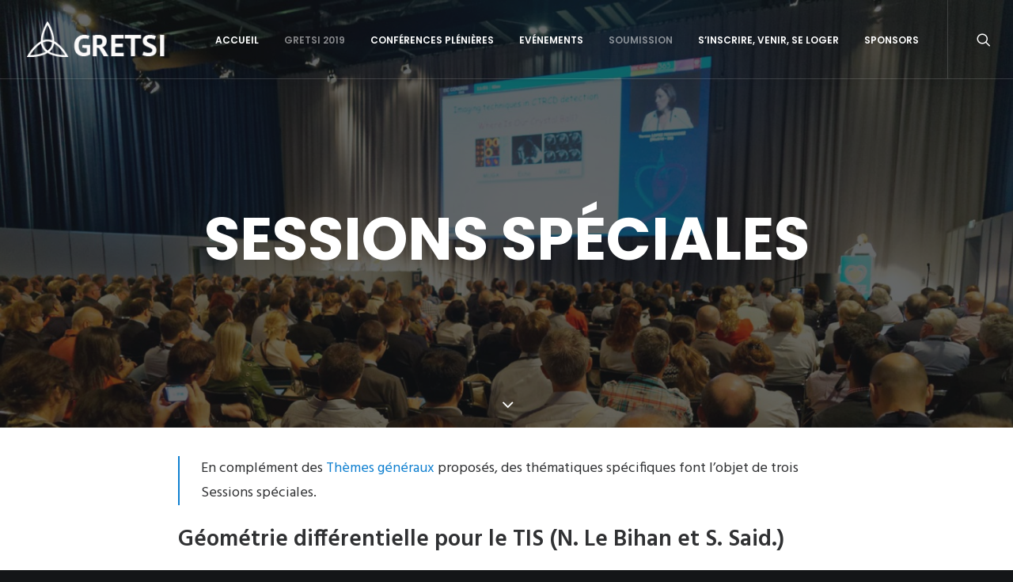

--- FILE ---
content_type: text/html; charset=UTF-8
request_url: https://gretsi.fr/colloque2019/sessions-speciales/
body_size: 12036
content:
<!DOCTYPE html>
<html class="no-touch" lang="fr-FR" xmlns="http://www.w3.org/1999/xhtml">
<head>
<meta http-equiv="Content-Type" content="text/html; charset=UTF-8">
<meta name="viewport" content="width=device-width, initial-scale=1">
<link rel="profile" href="http://gmpg.org/xfn/11">
<link rel="pingback" href="https://gretsi.fr/colloque2019/xmlrpc.php">
<title>Sessions spéciales &#8211; GRETSI 2019</title>
<meta name='robots' content='max-image-preview:large' />
<link rel='dns-prefetch' href='//fonts.googleapis.com' />
<link rel='dns-prefetch' href='//s.w.org' />
<link rel="alternate" type="application/rss+xml" title="GRETSI 2019 &raquo; Flux" href="https://gretsi.fr/colloque2019/feed/" />
<link rel="alternate" type="application/rss+xml" title="GRETSI 2019 &raquo; Flux des commentaires" href="https://gretsi.fr/colloque2019/comments/feed/" />
<link rel="alternate" type="application/rss+xml" title="GRETSI 2019 &raquo; Sessions spéciales Flux des commentaires" href="https://gretsi.fr/colloque2019/sessions-speciales/feed/" />
		<script type="text/javascript">
			window._wpemojiSettings = {"baseUrl":"https:\/\/s.w.org\/images\/core\/emoji\/13.0.1\/72x72\/","ext":".png","svgUrl":"https:\/\/s.w.org\/images\/core\/emoji\/13.0.1\/svg\/","svgExt":".svg","source":{"concatemoji":"https:\/\/gretsi.fr\/colloque2019\/wp-includes\/js\/wp-emoji-release.min.js?ver=5.7.2"}};
			!function(e,a,t){var n,r,o,i=a.createElement("canvas"),p=i.getContext&&i.getContext("2d");function s(e,t){var a=String.fromCharCode;p.clearRect(0,0,i.width,i.height),p.fillText(a.apply(this,e),0,0);e=i.toDataURL();return p.clearRect(0,0,i.width,i.height),p.fillText(a.apply(this,t),0,0),e===i.toDataURL()}function c(e){var t=a.createElement("script");t.src=e,t.defer=t.type="text/javascript",a.getElementsByTagName("head")[0].appendChild(t)}for(o=Array("flag","emoji"),t.supports={everything:!0,everythingExceptFlag:!0},r=0;r<o.length;r++)t.supports[o[r]]=function(e){if(!p||!p.fillText)return!1;switch(p.textBaseline="top",p.font="600 32px Arial",e){case"flag":return s([127987,65039,8205,9895,65039],[127987,65039,8203,9895,65039])?!1:!s([55356,56826,55356,56819],[55356,56826,8203,55356,56819])&&!s([55356,57332,56128,56423,56128,56418,56128,56421,56128,56430,56128,56423,56128,56447],[55356,57332,8203,56128,56423,8203,56128,56418,8203,56128,56421,8203,56128,56430,8203,56128,56423,8203,56128,56447]);case"emoji":return!s([55357,56424,8205,55356,57212],[55357,56424,8203,55356,57212])}return!1}(o[r]),t.supports.everything=t.supports.everything&&t.supports[o[r]],"flag"!==o[r]&&(t.supports.everythingExceptFlag=t.supports.everythingExceptFlag&&t.supports[o[r]]);t.supports.everythingExceptFlag=t.supports.everythingExceptFlag&&!t.supports.flag,t.DOMReady=!1,t.readyCallback=function(){t.DOMReady=!0},t.supports.everything||(n=function(){t.readyCallback()},a.addEventListener?(a.addEventListener("DOMContentLoaded",n,!1),e.addEventListener("load",n,!1)):(e.attachEvent("onload",n),a.attachEvent("onreadystatechange",function(){"complete"===a.readyState&&t.readyCallback()})),(n=t.source||{}).concatemoji?c(n.concatemoji):n.wpemoji&&n.twemoji&&(c(n.twemoji),c(n.wpemoji)))}(window,document,window._wpemojiSettings);
		</script>
		<style type="text/css">
img.wp-smiley,
img.emoji {
	display: inline !important;
	border: none !important;
	box-shadow: none !important;
	height: 1em !important;
	width: 1em !important;
	margin: 0 .07em !important;
	vertical-align: -0.1em !important;
	background: none !important;
	padding: 0 !important;
}
</style>
	<link rel='stylesheet' id='layerslider-css'  href='https://gretsi.fr/colloque2019/wp-content/plugins/LayerSlider/assets/static/layerslider/css/layerslider.css?ver=6.11.7' type='text/css' media='all' />
<link rel='stylesheet' id='ls-google-fonts-css'  href='https://fonts.googleapis.com/css?family=Lato:100,300,regular,700,900%7COpen+Sans:300%7CIndie+Flower:regular%7COswald:300,regular,700&#038;subset=latin%2Clatin-ext' type='text/css' media='all' />
<link rel='stylesheet' id='wp-block-library-css'  href='https://gretsi.fr/colloque2019/wp-includes/css/dist/block-library/style.min.css?ver=5.7.2' type='text/css' media='all' />
<link rel='stylesheet' id='contact-form-7-css'  href='https://gretsi.fr/colloque2019/wp-content/plugins/contact-form-7/includes/css/styles.css?ver=5.4.1' type='text/css' media='all' />
<link rel='stylesheet' id='rs-plugin-settings-css'  href='https://gretsi.fr/colloque2019/wp-content/plugins/revslider/public/assets/css/rs6.css?ver=6.4.6' type='text/css' media='all' />
<style id='rs-plugin-settings-inline-css' type='text/css'>
#rs-demo-id {}
</style>
<link rel='stylesheet' id='uncodefont-google-css'  href='//fonts.googleapis.com/css?family=Poppins%3A300%2Cregular%2C500%2C600%2C700%7CHind%3A300%2Cregular%2C500%2C600%2C700%7CDroid+Serif%3Aregular%2Citalic%2C700%2C700italic%7CDosis%3A200%2C300%2Cregular%2C500%2C600%2C700%2C800%7CPlayfair+Display%3Aregular%2Citalic%2C700%2C700italic%2C900%2C900italic%7COswald%3A300%2Cregular%2C700%7CRoboto%3A100%2C100italic%2C300%2C300italic%2Cregular%2Citalic%2C500%2C500italic%2C700%2C700italic%2C900%2C900italic%7CSource+Sans+Pro%3A200%2C200italic%2C300%2C300italic%2Cregular%2Citalic%2C600%2C600italic%2C700%2C700italic%2C900%2C900italic&#038;subset=devanagari%2Clatin-ext%2Clatin%2Ccyrillic%2Cvietnamese%2Cgreek%2Ccyrillic-ext%2Cgreek-ext&#038;ver=2.3.6.2' type='text/css' media='all' />
<link rel='stylesheet' id='uncode-privacy-css'  href='https://gretsi.fr/colloque2019/wp-content/plugins/uncode-privacy/assets/css/uncode-privacy-public.css?ver=2.1.2' type='text/css' media='all' />
<link rel='stylesheet' id='uncode-style-css'  href='https://gretsi.fr/colloque2019/wp-content/themes/uncode-2.3.6.3/library/css/style.css?ver=1718470762' type='text/css' media='all' />
<style id='uncode-style-inline-css' type='text/css'>

@media (min-width: 960px) { .limit-width { max-width: 1200px; margin: auto;}}
.menu-primary ul.menu-smart > li > a, .menu-primary ul.menu-smart li.dropdown > a, .menu-primary ul.menu-smart li.mega-menu > a, .vmenu-container ul.menu-smart > li > a, .vmenu-container ul.menu-smart li.dropdown > a { text-transform: uppercase; }
</style>
<link rel='stylesheet' id='uncode-icons-css'  href='https://gretsi.fr/colloque2019/wp-content/themes/uncode-2.3.6.3/library/css/uncode-icons.css?ver=1718470762' type='text/css' media='all' />
<link rel='stylesheet' id='uncode-custom-style-css'  href='https://gretsi.fr/colloque2019/wp-content/themes/uncode-2.3.6.3/library/css/style-custom.css?ver=1718470762' type='text/css' media='all' />
<style id='uncode-custom-style-inline-css' type='text/css'>
sup {text-transform:lowercase;}ul.nobullet {list-style-type:none; }div.post-info {visibility:hidden;}.style-light a {color:#1080d0;}
</style>
<script type='text/javascript' src='https://gretsi.fr/colloque2019/wp-includes/js/jquery/jquery.min.js?ver=3.5.1' id='jquery-core-js'></script>
<script type='text/javascript' src='https://gretsi.fr/colloque2019/wp-includes/js/jquery/jquery-migrate.min.js?ver=3.3.2' id='jquery-migrate-js'></script>
<script type='text/javascript' id='layerslider-utils-js-extra'>
/* <![CDATA[ */
var LS_Meta = {"v":"6.11.7","fixGSAP":"1"};
/* ]]> */
</script>
<script type='text/javascript' src='https://gretsi.fr/colloque2019/wp-content/plugins/LayerSlider/assets/static/layerslider/js/layerslider.utils.js?ver=6.11.7' id='layerslider-utils-js'></script>
<script type='text/javascript' src='https://gretsi.fr/colloque2019/wp-content/plugins/LayerSlider/assets/static/layerslider/js/layerslider.kreaturamedia.jquery.js?ver=6.11.7' id='layerslider-js'></script>
<script type='text/javascript' src='https://gretsi.fr/colloque2019/wp-content/plugins/LayerSlider/assets/static/layerslider/js/layerslider.transitions.js?ver=6.11.7' id='layerslider-transitions-js'></script>
<script type='text/javascript' src='https://gretsi.fr/colloque2019/wp-content/plugins/revslider/public/assets/js/rbtools.min.js?ver=6.4.4' id='tp-tools-js'></script>
<script type='text/javascript' src='https://gretsi.fr/colloque2019/wp-content/plugins/revslider/public/assets/js/rs6.min.js?ver=6.4.6' id='revmin-js'></script>
<script type='text/javascript' src='/colloque2019/wp-content/themes/uncode-2.3.6.3/library/js/ai-uncode.js' id='uncodeAI' data-home='/colloque2019/' data-path='/colloque2019/' data-breakpoints-images='258,516,720,1032,1440,2064,2880' id='ai-uncode-js'></script>
<script type='text/javascript' id='uncode-init-js-extra'>
/* <![CDATA[ */
var SiteParameters = {"days":"jours","hours":"heures","minutes":"minutes","seconds":"secondes","constant_scroll":"on","scroll_speed":"2","parallax_factor":"0.25","loading":"Chargement...","slide_name":"slide","slide_footer":"footer","ajax_url":"https:\/\/gretsi.fr\/colloque2019\/wp-admin\/admin-ajax.php","nonce_adaptive_images":"6dcb9d08e5","enable_debug":"","block_mobile_videos":"","is_frontend_editor":"","mobile_parallax_allowed":"","wireframes_plugin_active":"1","sticky_elements":"","lazyload_type":"","update_wc_fragments":"1","uncode_adaptive":"1"};
/* ]]> */
</script>
<script type='text/javascript' src='https://gretsi.fr/colloque2019/wp-content/themes/uncode-2.3.6.3/library/js/init.js?ver=1718470762' id='uncode-init-js'></script>
<meta name="generator" content="Powered by LayerSlider 6.11.7 - Multi-Purpose, Responsive, Parallax, Mobile-Friendly Slider Plugin for WordPress." />
<!-- LayerSlider updates and docs at: https://layerslider.kreaturamedia.com -->
<link rel="https://api.w.org/" href="https://gretsi.fr/colloque2019/wp-json/" /><link rel="alternate" type="application/json" href="https://gretsi.fr/colloque2019/wp-json/wp/v2/posts/54960" /><link rel="EditURI" type="application/rsd+xml" title="RSD" href="https://gretsi.fr/colloque2019/xmlrpc.php?rsd" />
<link rel="wlwmanifest" type="application/wlwmanifest+xml" href="https://gretsi.fr/colloque2019/wp-includes/wlwmanifest.xml" /> 
<meta name="generator" content="WordPress 5.7.2" />
<link rel="canonical" href="https://gretsi.fr/colloque2019/sessions-speciales/" />
<link rel='shortlink' href='https://gretsi.fr/colloque2019/?p=54960' />
<link rel="alternate" type="application/json+oembed" href="https://gretsi.fr/colloque2019/wp-json/oembed/1.0/embed?url=https%3A%2F%2Fgretsi.fr%2Fcolloque2019%2Fsessions-speciales%2F" />
<link rel="alternate" type="text/xml+oembed" href="https://gretsi.fr/colloque2019/wp-json/oembed/1.0/embed?url=https%3A%2F%2Fgretsi.fr%2Fcolloque2019%2Fsessions-speciales%2F&#038;format=xml" />
<style type="text/css">.recentcomments a{display:inline !important;padding:0 !important;margin:0 !important;}</style><meta name="generator" content="Powered by Slider Revolution 6.4.6 - responsive, Mobile-Friendly Slider Plugin for WordPress with comfortable drag and drop interface." />
<script type="text/javascript">function setREVStartSize(e){
			//window.requestAnimationFrame(function() {				 
				window.RSIW = window.RSIW===undefined ? window.innerWidth : window.RSIW;	
				window.RSIH = window.RSIH===undefined ? window.innerHeight : window.RSIH;	
				try {								
					var pw = document.getElementById(e.c).parentNode.offsetWidth,
						newh;
					pw = pw===0 || isNaN(pw) ? window.RSIW : pw;
					e.tabw = e.tabw===undefined ? 0 : parseInt(e.tabw);
					e.thumbw = e.thumbw===undefined ? 0 : parseInt(e.thumbw);
					e.tabh = e.tabh===undefined ? 0 : parseInt(e.tabh);
					e.thumbh = e.thumbh===undefined ? 0 : parseInt(e.thumbh);
					e.tabhide = e.tabhide===undefined ? 0 : parseInt(e.tabhide);
					e.thumbhide = e.thumbhide===undefined ? 0 : parseInt(e.thumbhide);
					e.mh = e.mh===undefined || e.mh=="" || e.mh==="auto" ? 0 : parseInt(e.mh,0);		
					if(e.layout==="fullscreen" || e.l==="fullscreen") 						
						newh = Math.max(e.mh,window.RSIH);					
					else{					
						e.gw = Array.isArray(e.gw) ? e.gw : [e.gw];
						for (var i in e.rl) if (e.gw[i]===undefined || e.gw[i]===0) e.gw[i] = e.gw[i-1];					
						e.gh = e.el===undefined || e.el==="" || (Array.isArray(e.el) && e.el.length==0)? e.gh : e.el;
						e.gh = Array.isArray(e.gh) ? e.gh : [e.gh];
						for (var i in e.rl) if (e.gh[i]===undefined || e.gh[i]===0) e.gh[i] = e.gh[i-1];
											
						var nl = new Array(e.rl.length),
							ix = 0,						
							sl;					
						e.tabw = e.tabhide>=pw ? 0 : e.tabw;
						e.thumbw = e.thumbhide>=pw ? 0 : e.thumbw;
						e.tabh = e.tabhide>=pw ? 0 : e.tabh;
						e.thumbh = e.thumbhide>=pw ? 0 : e.thumbh;					
						for (var i in e.rl) nl[i] = e.rl[i]<window.RSIW ? 0 : e.rl[i];
						sl = nl[0];									
						for (var i in nl) if (sl>nl[i] && nl[i]>0) { sl = nl[i]; ix=i;}															
						var m = pw>(e.gw[ix]+e.tabw+e.thumbw) ? 1 : (pw-(e.tabw+e.thumbw)) / (e.gw[ix]);					
						newh =  (e.gh[ix] * m) + (e.tabh + e.thumbh);
					}				
					if(window.rs_init_css===undefined) window.rs_init_css = document.head.appendChild(document.createElement("style"));					
					document.getElementById(e.c).height = newh+"px";
					window.rs_init_css.innerHTML += "#"+e.c+"_wrapper { height: "+newh+"px }";				
				} catch(e){
					console.log("Failure at Presize of Slider:" + e)
				}					   
			//});
		  };</script>
<noscript><style> .wpb_animate_when_almost_visible { opacity: 1; }</style></noscript></head>
<body class="post-template-default single single-post postid-54960 single-format-standard  style-color-wayh-bg group-blog hormenu-position-left hmenu hmenu-position-right header-full-width main-center-align mobile-parallax-not-allowed ilb-no-bounce unreg qw-body-scroll-disabled wpb-js-composer js-comp-ver-6.6.0 vc_responsive" data-border="0">
		<div class="body-borders" data-border="0"><div class="top-border body-border-shadow"></div><div class="right-border body-border-shadow"></div><div class="bottom-border body-border-shadow"></div><div class="left-border body-border-shadow"></div><div class="top-border style-light-bg"></div><div class="right-border style-light-bg"></div><div class="bottom-border style-light-bg"></div><div class="left-border style-light-bg"></div></div>	<div class="box-wrapper">
		<div class="box-container">
		<script type="text/javascript" id="initBox">UNCODE.initBox();</script>
		<div class="menu-wrapper menu-shrink menu-hide-only menu-no-arrows">
													
													<header id="masthead" class="navbar menu-primary menu-light submenu-dark menu-transparent menu-add-padding style-light-original menu-absolute menu-with-logo">
														<div class="menu-container menu-hide style-color-xsdn-bg menu-borders menu-shadows">
															<div class="row-menu">
																<div class="row-menu-inner">
																	<div id="logo-container-mobile" class="col-lg-0 logo-container middle">
																		<div id="main-logo" class="navbar-header style-light">
																			<a href="https://gretsi.fr/colloque2019/" class="navbar-brand" data-minheight="45"><div class="logo-image main-logo  logo-light" data-maxheight="45" style="height: 45px;"><img src="https://gretsi.fr/colloque2019/wp-content/uploads/2016/10/full-logo-dark-50px.png" alt="logo" width="208" height="50" class="img-responsive adaptive-async" data-uniqueid="54785-457287" data-guid="https://gretsi.fr/colloque2019/wp-content/uploads/2016/10/full-logo-dark-50px.png" data-path="2016/10/full-logo-dark-50px.png" data-width="187" data-height="45" data-singlew="null" data-singleh="null" data-crop="" data-fixed="height" /></div><div class="logo-image main-logo  logo-dark" data-maxheight="45" style="height: 45px;display:none;"><img src="https://gretsi.fr/colloque2019/wp-content/uploads/2016/10/full-logo-50px.png" alt="logo" width="208" height="50" class="img-responsive adaptive-async" data-uniqueid="54722-706358" data-guid="https://gretsi.fr/colloque2019/wp-content/uploads/2016/10/full-logo-50px.png" data-path="2016/10/full-logo-50px.png" data-width="187" data-height="45" data-singlew="null" data-singleh="null" data-crop="" data-fixed="height" /></div></a>
																		</div>
																		<div class="mmb-container"><div class="mobile-additional-icons"></div><div class="mobile-menu-button 1 mobile-menu-button-light lines-button x2"><span class="lines"></span></div></div>
																	</div>
																	<div class="col-lg-12 main-menu-container middle">
																		<div class="menu-horizontal">
																			<div class="menu-horizontal-inner">
																				<div class="nav navbar-nav navbar-main navbar-nav-first"><ul id="menu-gretsi-2019" class="menu-primary-inner menu-smart sm"><li id="menu-item-54999" class="menu-item menu-item-type-custom menu-item-object-custom menu-item-home menu-item-54999 menu-item-link"><a title="Accueil" href="http://gretsi.fr/colloque2019/">Accueil<i class="fa fa-angle-right fa-dropdown"></i></a></li>
<li id="menu-item-55000" class="menu-item menu-item-type-custom menu-item-object-custom current-menu-ancestor current-menu-parent menu-item-has-children menu-item-55000 dropdown menu-item-link"><a title="Gretsi 2019" href="#" data-toggle="dropdown" class="dropdown-toggle" data-type="title">Gretsi 2019<i class="fa fa-angle-down fa-dropdown"></i></a>
<ul role="menu" class="drop-menu">
	<li id="menu-item-55875" class="menu-item menu-item-type-post_type menu-item-object-post menu-item-55875"><a title="Rappel des informations pratiques" href="https://gretsi.fr/colloque2019/rappel-des-informations-pratiques/">Rappel des informations pratiques<i class="fa fa-angle-right fa-dropdown"></i></a></li>
	<li id="menu-item-55842" class="menu-item menu-item-type-post_type menu-item-object-post menu-item-55842"><a title="Programme du colloque" href="https://gretsi.fr/colloque2019/programme/">Programme du colloque<i class="fa fa-angle-right fa-dropdown"></i></a></li>
	<li id="menu-item-55824" class="menu-item menu-item-type-post_type menu-item-object-post menu-item-55824"><a title="S’inscrire" href="https://gretsi.fr/colloque2019/procedure-inscription/">S’inscrire<i class="fa fa-angle-right fa-dropdown"></i></a></li>
	<li id="menu-item-55429" class="menu-item menu-item-type-post_type menu-item-object-post menu-item-55429"><a title="Dates importantes à retenir" href="https://gretsi.fr/colloque2019/dates-importantes/">Dates importantes à retenir<i class="fa fa-angle-right fa-dropdown"></i></a></li>
	<li id="menu-item-55431" class="menu-item menu-item-type-post_type menu-item-object-post menu-item-55431"><a title="Appel à communications" href="https://gretsi.fr/colloque2019/appel-a-communications/">Appel à communications<i class="fa fa-angle-right fa-dropdown"></i></a></li>
	<li id="menu-item-55430" class="menu-item menu-item-type-post_type menu-item-object-post menu-item-55430"><a title="Thèmes principaux" href="https://gretsi.fr/colloque2019/themes-principaux/">Thèmes principaux<i class="fa fa-angle-right fa-dropdown"></i></a></li>
	<li id="menu-item-55438" class="menu-item menu-item-type-post_type menu-item-object-post current-menu-item menu-item-55438 active"><a title="Sessions spéciales" href="https://gretsi.fr/colloque2019/sessions-speciales/">Sessions spéciales<i class="fa fa-angle-right fa-dropdown"></i></a></li>
	<li id="menu-item-55131" class="menu-item menu-item-type-post_type menu-item-object-post menu-item-55131"><a title="Comité d&#039;organisation" href="https://gretsi.fr/colloque2019/comite-organisation/">Comité d&rsquo;organisation<i class="fa fa-angle-right fa-dropdown"></i></a></li>
	<li id="menu-item-55835" class="menu-item menu-item-type-post_type menu-item-object-post menu-item-55835"><a title="Programme du colloque" href="https://gretsi.fr/colloque2019/programme/">Programme du colloque<i class="fa fa-angle-right fa-dropdown"></i></a></li>
</ul>
</li>
<li id="menu-item-55766" class="menu-item menu-item-type-custom menu-item-object-custom menu-item-has-children menu-item-55766 dropdown menu-item-link"><a title="Conférences plénières" href="#" data-toggle="dropdown" class="dropdown-toggle" data-type="title">Conférences plénières<i class="fa fa-angle-down fa-dropdown"></i></a>
<ul role="menu" class="drop-menu">
	<li id="menu-item-55457" class="menu-item menu-item-type-post_type menu-item-object-post menu-item-55457"><a title="Conférence de prestige" href="https://gretsi.fr/colloque2019/conference-prestige/">Conférence de prestige<i class="fa fa-angle-right fa-dropdown"></i></a></li>
	<li id="menu-item-55456" class="menu-item menu-item-type-post_type menu-item-object-post menu-item-55456"><a title="Conférences plénières invitées" href="https://gretsi.fr/colloque2019/conferences-plenieres-invitees/">Conférences plénières invitées<i class="fa fa-angle-right fa-dropdown"></i></a></li>
	<li id="menu-item-55868" class="menu-item menu-item-type-post_type menu-item-object-post menu-item-55868"><a title="Table Ronde – TS &amp; IA" href="https://gretsi.fr/colloque2019/table-ronde/">Table Ronde – TS &#038; IA<i class="fa fa-angle-right fa-dropdown"></i></a></li>
</ul>
</li>
<li id="menu-item-55796" class="menu-item menu-item-type-post_type menu-item-object-post menu-item-55796 menu-item-link"><a title="Evénements" href="https://gretsi.fr/colloque2019/evenements/">Evénements<i class="fa fa-angle-right fa-dropdown"></i></a></li>
<li id="menu-item-55006" class="menu-item menu-item-type-custom menu-item-object-custom current-menu-ancestor current-menu-parent menu-item-has-children menu-item-55006 dropdown menu-item-link"><a title="Soumission" href="#" data-toggle="dropdown" class="dropdown-toggle" data-type="title">Soumission<i class="fa fa-angle-down fa-dropdown"></i></a>
<ul role="menu" class="drop-menu">
	<li id="menu-item-55488" class="menu-item menu-item-type-post_type menu-item-object-post menu-item-55488"><a title="Dates importantes à retenir" href="https://gretsi.fr/colloque2019/dates-importantes/">Dates importantes à retenir<i class="fa fa-angle-right fa-dropdown"></i></a></li>
	<li id="menu-item-55489" class="menu-item menu-item-type-post_type menu-item-object-post menu-item-55489"><a title="Thèmes principaux" href="https://gretsi.fr/colloque2019/themes-principaux/">Thèmes principaux<i class="fa fa-angle-right fa-dropdown"></i></a></li>
	<li id="menu-item-55003" class="menu-item menu-item-type-post_type menu-item-object-post current-menu-item menu-item-55003 active"><a title="Sessions spéciales" href="https://gretsi.fr/colloque2019/sessions-speciales/">Sessions spéciales<i class="fa fa-angle-right fa-dropdown"></i></a></li>
	<li id="menu-item-55487" class="menu-item menu-item-type-post_type menu-item-object-post menu-item-55487"><a title="Format des soumissions et posters" href="https://gretsi.fr/colloque2019/soumission-dune-communication/">Format des soumissions et posters<i class="fa fa-angle-right fa-dropdown"></i></a></li>
	<li id="menu-item-55012" class="menu-item menu-item-type-post_type menu-item-object-post menu-item-55012"><a title="Accès à myGretsi" href="https://gretsi.fr/colloque2019/acces-a-mygretsi/">Accès à myGretsi<i class="fa fa-angle-right fa-dropdown"></i></a></li>
	<li id="menu-item-55827" class="menu-item menu-item-type-post_type menu-item-object-post menu-item-55827"><a title="S&#039;inscrire" href="https://gretsi.fr/colloque2019/procedure-inscription/">S&rsquo;inscrire<i class="fa fa-angle-right fa-dropdown"></i></a></li>
</ul>
</li>
<li id="menu-item-55765" class="menu-item menu-item-type-custom menu-item-object-custom menu-item-has-children menu-item-55765 dropdown menu-item-link"><a title="S&#039;inscrire, venir, se loger" href="#" data-toggle="dropdown" class="dropdown-toggle" data-type="title">S&rsquo;inscrire, venir, se loger<i class="fa fa-angle-down fa-dropdown"></i></a>
<ul role="menu" class="drop-menu">
	<li id="menu-item-55825" class="menu-item menu-item-type-post_type menu-item-object-post menu-item-55825"><a title="S’inscrire" href="https://gretsi.fr/colloque2019/procedure-inscription/">S’inscrire<i class="fa fa-angle-right fa-dropdown"></i></a></li>
	<li id="menu-item-55764" class="menu-item menu-item-type-post_type menu-item-object-post menu-item-55764"><a title="Venir à Lille" href="https://gretsi.fr/colloque2019/venir-a-lille/">Venir à Lille<i class="fa fa-angle-right fa-dropdown"></i></a></li>
	<li id="menu-item-55763" class="menu-item menu-item-type-post_type menu-item-object-post menu-item-55763"><a title="Se loger" href="https://gretsi.fr/colloque2019/se-loger/">Se loger<i class="fa fa-angle-right fa-dropdown"></i></a></li>
	<li id="menu-item-55762" class="menu-item menu-item-type-post_type menu-item-object-post menu-item-55762"><a title="Les lieux du colloque" href="https://gretsi.fr/colloque2019/les-lieux-du-colloques/">Les lieux du colloque<i class="fa fa-angle-right fa-dropdown"></i></a></li>
</ul>
</li>
<li id="menu-item-55724" class="menu-item menu-item-type-post_type menu-item-object-post menu-item-55724 menu-item-link"><a title="Sponsors" href="https://gretsi.fr/colloque2019/sponsors/">Sponsors<i class="fa fa-angle-right fa-dropdown"></i></a></li>
</ul></div><div class="nav navbar-nav navbar-nav-last"><ul class="menu-smart sm menu-icons"><li class="menu-item-link search-icon style-light dropdown "><a href="#" class="trigger-overlay search-icon" data-area="search" data-container="box-container">
													<i class="fa fa-search3"></i><span class="desktop-hidden"><span>Recherche</span></span><i class="fa fa-angle-down fa-dropdown desktop-hidden"></i>
													</a><ul role="menu" class="drop-menu desktop-hidden">
														<li>
															<form class="search ccc" method="get" action="https://gretsi.fr/colloque2019/">
																<input type="search" class="search-field no-livesearch" placeholder="Rechercher. . ." value="" name="s" title="Rechercher. . ." /></form>
														</li>
													</ul></li></ul></div></div>
																		</div>
																	</div>
																</div>
															</div>
														</div>
													</header>
												</div>			<script type="text/javascript" id="fixMenuHeight">UNCODE.fixMenuHeight();</script>
			<div class="main-wrapper">
				<div class="main-container">
					<div class="page-wrapper">
						<div class="sections-container">
<div id="page-header"><div class="header-basic style-dark">
													<div class="background-element header-wrapper header-scroll-opacity header-parallax style-color-wayh-bg header-only-text" data-height="75" style="min-height: 300px;">
													<div class="header-bg-wrapper">
											<div class="header-bg adaptive-async" style="background-image: url(https://gretsi.fr/colloque2019/wp-content/uploads/2016/10/session-speciale-uai-258x145.jpg);" data-uniqueid="54997-303616" data-guid="https://gretsi.fr/colloque2019/wp-content/uploads/2016/10/session-speciale.jpg" data-path="2016/10/session-speciale.jpg" data-width="1920" data-height="1080" data-singlew="12" data-singleh="null" data-crop=""></div>
											<div class="block-bg-overlay style-color-wayh-bg" style="opacity: 0.65;"></div>
										</div><div class="header-main-container limit-width">
															<div class="header-content header-center header-middle header-align-center">
																<div class="header-content-inner" >
																	<h1 class="header-title font-762333 fontsize-338686 font-weight-700 text-uppercase"><span>Sessions spéciales</span></h1><div class="post-info"><div class="date-info">2 octobre 2018</div><div class="category-info"><span>|</span>In <a href="https://gretsi.fr/colloque2019/category/gretsi/soumissions/" title="Voir tous les articles de Soumissions">Soumissions</a></div><div class="author-info"><span>|</span>By <a href="https://gretsi.fr/colloque2019/author/d0m/">d0m</a></div></div>
																</div>
															</div>
														</div><div class="header-scrolldown style-dark"><i class="fa fa-angle-down"></i></div></div>
												</div></div><script type="text/javascript">UNCODE.initHeader();</script><article id="post-54960" class="page-body style-color-xsdn-bg post-54960 post type-post status-publish format-standard has-post-thumbnail hentry category-soumissions tag-soumissions tag-colloque tag-article tag-themes tag-sessions-speciales">
          <div class="post-wrapper">
          	<div class="post-body"><div class="post-content un-no-sidebar-layout"><div data-parent="true" class="vc_row row-container boomapps_vcrow" id="row-202022"><div class="row limit-width row-parent"><div class="wpb_row row-inner"><div class="wpb_column pos-top pos-center align_left column_parent col-lg-12 boomapps_vccolumn single-internal-gutter"><div class="uncol style-light"  ><div class="uncoltable"><div class="uncell  boomapps_vccolumn"><div class="uncont no-block-padding col-custom-width" style="max-width:80%;"><div class="uncode_text_column" ><blockquote><p>En complément des <a href="http://gretsi.fr/colloque2019/themes-principaux/">Thèmes généraux</a> proposés, des thématiques spécifiques font l&rsquo;objet de trois Sessions spéciales.</p></blockquote>
<h2>Géométrie différentielle pour le TIS (N. Le Bihan et S. Said.)</h2>
<p>Le détail de la session spéciale sera donné ultérieurement.</p>
<h2>TSI au service de l’art et du patrimoine (A. Chetouani et D. Picard)</h2>
<p>Le détail de la session spéciale sera donné ultérieurement.</p>
<h2>Outils Mathématiques pour l&rsquo;Apprentissage Automatique (R. Couillet)</h2>
<p>Le détail de la session spéciale sera donné ultérieurement.</p>
</div></div></div></div></div></div><script id="script-row-202022" data-row="script-row-202022" type="text/javascript" class="vc_controls">UNCODE.initRow(document.getElementById("row-202022"));</script></div></div></div><div class="row-container">
		  					<div class="row row-parent style-light no-top-padding double-bottom-padding" style="max-width: 804px; margin: auto;">
									<div class="widget-container post-tag-container uncont text-center"><div class="tagcloud"><a href="https://gretsi.fr/colloque2019/tag/article/" class="tag-cloud-link tag-link-94 tag-link-position-1" style="font-size: 11px;">Article</a>
<a href="https://gretsi.fr/colloque2019/tag/colloque/" class="tag-cloud-link tag-link-93 tag-link-position-2" style="font-size: 11px;">Colloque</a>
<a href="https://gretsi.fr/colloque2019/tag/sessions-speciales/" class="tag-cloud-link tag-link-101 tag-link-position-3" style="font-size: 11px;">Sessions spéciales</a>
<a href="https://gretsi.fr/colloque2019/tag/soumissions/" class="tag-cloud-link tag-link-92 tag-link-position-4" style="font-size: 11px;">Soumission</a>
<a href="https://gretsi.fr/colloque2019/tag/themes/" class="tag-cloud-link tag-link-100 tag-link-position-5" style="font-size: 11px;">Thèmes</a></div></div>
								</div>
							</div></div></div>
          </div>
        </article>								</div><!-- sections container -->
							</div><!-- page wrapper -->
												<footer id="colophon" class="site-footer">
							<div data-parent="true" class="vc_row style-color-rgdb-bg row-container mobile-hidden boomapps_vcrow" id="row-175115"><div class="row double-top-padding double-bottom-padding single-h-padding limit-width row-parent"><div class="wpb_row row-inner"><div class="wpb_column pos-top pos-left align_left column_parent col-lg-3 boomapps_vccolumn col-md-33 half-internal-gutter"><div class="uncol style-dark"  ><div class="uncoltable"><div class="uncell  boomapps_vccolumn no-block-padding"><div class="uncont"><div  class="wpb_widgetised_column wpb_content_element">
		<div class="wpb_wrapper">
			
			<aside id="text-3" class="widget widget_text widget-container collapse-init sidebar-widgets"><h3 class="widget-title">A propos du Gretsi</h3>			<div class="textwidget">Le colloque GRETSI constitue un moment de rencontre convivial pour une communauté particulièrement active dans le domaine des Sciences de l’Information et de la Communication.</div>
		</aside>
		</div>
	</div>
</div></div></div></div></div><div class="wpb_column pos-top pos-left align_left column_parent col-lg-3 boomapps_vccolumn tablet-hidden col-md-25 single-internal-gutter"><div class="uncol style-dark"  ><div class="uncoltable"><div class="uncell  boomapps_vccolumn no-block-padding"><div class="uncont"><div  class="wpb_widgetised_column wpb_content_element">
		<div class="wpb_wrapper">
			
			
		</div>
	</div>
</div></div></div></div></div><div class="wpb_column pos-top pos-left align_left column_parent col-lg-3 boomapps_vccolumn col-md-33 single-internal-gutter"><div class="uncol style-dark"  ><div class="uncoltable"><div class="uncell  boomapps_vccolumn no-block-padding"><div class="uncont"><div  class="wpb_widgetised_column wpb_content_element">
		<div class="wpb_wrapper">
			
			<aside id="recent-posts-4" class="widget widget_recent_entries widget-container collapse-init sidebar-widgets">
		<h3 class="widget-title">Les articles les plus récents</h3>
		<ul>
											<li>
					<a href="https://gretsi.fr/colloque2019/rappel-des-informations-pratiques/">Rappel des informations pratiques</a>
											<span class="post-date">23 août 2019</span>
									</li>
											<li>
					<a href="https://gretsi.fr/colloque2019/table-ronde/">Table Ronde &#8211; TS &#038; IA</a>
											<span class="post-date">22 août 2019</span>
									</li>
											<li>
					<a href="https://gretsi.fr/colloque2019/programme/">Programme du colloque</a>
											<span class="post-date">28 juin 2019</span>
									</li>
					</ul>

		</aside>
		</div>
	</div>
</div></div></div></div></div><div class="wpb_column pos-top pos-left align_left column_parent col-lg-3 boomapps_vccolumn col-md-33 single-internal-gutter"><div class="uncol style-dark"  ><div class="uncoltable"><div class="uncell  boomapps_vccolumn no-block-padding"><div class="uncont"><div  class="wpb_widgetised_column wpb_content_element">
		<div class="wpb_wrapper">
			
			<aside id="tag_cloud-2" class="widget widget_tag_cloud widget-container collapse-init sidebar-widgets"><h3 class="widget-title">Mots-clés</h3><div class="tagcloud"><a href="https://gretsi.fr/colloque2019/tag/cfp/" class="tag-cloud-link tag-link-99 tag-link-position-1" style="font-size: 8pt;" aria-label="Appel à communications (1 élément)">Appel à communications</a>
<a href="https://gretsi.fr/colloque2019/tag/article/" class="tag-cloud-link tag-link-94 tag-link-position-2" style="font-size: 14.363636363636pt;" aria-label="Article (4 éléments)">Article</a>
<a href="https://gretsi.fr/colloque2019/tag/calendrier/" class="tag-cloud-link tag-link-98 tag-link-position-3" style="font-size: 8pt;" aria-label="Calendrier (1 élément)">Calendrier</a>
<a href="https://gretsi.fr/colloque2019/tag/colloque/" class="tag-cloud-link tag-link-93 tag-link-position-4" style="font-size: 22pt;" aria-label="Colloque (14 éléments)">Colloque</a>
<a href="https://gretsi.fr/colloque2019/tag/comite/" class="tag-cloud-link tag-link-104 tag-link-position-5" style="font-size: 8pt;" aria-label="comité (1 élément)">comité</a>
<a href="https://gretsi.fr/colloque2019/tag/conference/" class="tag-cloud-link tag-link-102 tag-link-position-6" style="font-size: 12.772727272727pt;" aria-label="Conférences plénières (3 éléments)">Conférences plénières</a>
<a href="https://gretsi.fr/colloque2019/tag/evenements/" class="tag-cloud-link tag-link-106 tag-link-position-7" style="font-size: 8pt;" aria-label="Evénements (1 élément)">Evénements</a>
<a href="https://gretsi.fr/colloque2019/tag/inscription/" class="tag-cloud-link tag-link-109 tag-link-position-8" style="font-size: 10.863636363636pt;" aria-label="Inscription (2 éléments)">Inscription</a>
<a href="https://gretsi.fr/colloque2019/tag/lille/" class="tag-cloud-link tag-link-95 tag-link-position-9" style="font-size: 8pt;" aria-label="Lille (1 élément)">Lille</a>
<a href="https://gretsi.fr/colloque2019/tag/mygretsi/" class="tag-cloud-link tag-link-97 tag-link-position-10" style="font-size: 14.363636363636pt;" aria-label="myGretsi (4 éléments)">myGretsi</a>
<a href="https://gretsi.fr/colloque2019/tag/prestige/" class="tag-cloud-link tag-link-103 tag-link-position-11" style="font-size: 12.772727272727pt;" aria-label="Prestige (3 éléments)">Prestige</a>
<a href="https://gretsi.fr/colloque2019/tag/programme/" class="tag-cloud-link tag-link-110 tag-link-position-12" style="font-size: 8pt;" aria-label="programme (1 élément)">programme</a>
<a href="https://gretsi.fr/colloque2019/tag/sessions-speciales/" class="tag-cloud-link tag-link-101 tag-link-position-13" style="font-size: 10.863636363636pt;" aria-label="Sessions spéciales (2 éléments)">Sessions spéciales</a>
<a href="https://gretsi.fr/colloque2019/tag/social/" class="tag-cloud-link tag-link-107 tag-link-position-14" style="font-size: 8pt;" aria-label="Social (1 élément)">Social</a>
<a href="https://gretsi.fr/colloque2019/tag/soumissions/" class="tag-cloud-link tag-link-92 tag-link-position-15" style="font-size: 14.363636363636pt;" aria-label="Soumission (4 éléments)">Soumission</a>
<a href="https://gretsi.fr/colloque2019/tag/themes/" class="tag-cloud-link tag-link-100 tag-link-position-16" style="font-size: 10.863636363636pt;" aria-label="Thèmes (2 éléments)">Thèmes</a></div>
</aside>
		</div>
	</div>
</div></div></div></div></div><script id="script-row-175115" data-row="script-row-175115" type="text/javascript" class="vc_controls">UNCODE.initRow(document.getElementById("row-175115"));</script></div></div></div><div class="row-container style-dark-bg footer-last">
		  					<div class="row row-parent style-dark limit-width no-top-padding no-h-padding no-bottom-padding">
									<div class="site-info uncell col-lg-6 pos-middle text-left">&copy; 2026 GRETSI 2019. | Tous droits réservés.</div><!-- site info --><div class="uncell col-lg-6 pos-middle text-right"><div class="social-icon icon-box icon-box-top icon-inline"><a href="http://facebook.com" target="_blank"><i class="fa fa-social-facebook"></i></a></div><div class="social-icon icon-box icon-box-top icon-inline"><a href="http://twitter.com" target="_blank"><i class="fa fa-social-twitter"></i></a></div><div class="social-icon icon-box icon-box-top icon-inline"><a href="https://www.linkedin.com/" target="_blank"><i class="fa fa-social-linkedin"></i></a></div></div>
								</div>
							</div>						</footer>
																	</div><!-- main container -->
				</div><!-- main wrapper -->
							</div><!-- box container -->
		</div><!-- box wrapper -->
		<div class="style-light footer-scroll-top"><a href="#" class="scroll-top"><i class="fa fa-angle-up fa-stack btn-default btn-hover-nobg"></i></a></div>
					<div class="overlay overlay-sequential style-dark style-dark-bg overlay-search" data-area="search" data-container="box-container">
				<div class="mmb-container"><div class="menu-close-search mobile-menu-button menu-button-offcanvas mobile-menu-button-dark lines-button x2 overlay-close close" data-area="search" data-container="box-container"><span class="lines"></span></div></div>
				<div class="search-container"><form action="https://gretsi.fr/colloque2019/" method="get">
	<div class="search-container-inner">
		<input type="search" class="search-field form-fluid no-livesearch" placeholder="Rechercher. . ." value="" name="s" title="Recherche pour :">
		<i class="fa fa-search3"></i>

			</div>
</form>
</div>
			</div>
		
	<div class="gdpr-overlay"></div><div class="gdpr gdpr-privacy-preferences" data-nosnippet="true">
	<div class="gdpr-wrapper">
		<form method="post" class="gdpr-privacy-preferences-frm" action="https://gretsi.fr/colloque2019/wp-admin/admin-post.php">
			<input type="hidden" name="action" value="uncode_privacy_update_privacy_preferences">
			<input type="hidden" id="update-privacy-preferences-nonce" name="update-privacy-preferences-nonce" value="6c2aec49bf" /><input type="hidden" name="_wp_http_referer" value="/colloque2019/sessions-speciales/" />			<header>
				<div class="gdpr-box-title">
					<h3>Privacy Preference Center</h3>
					<span class="gdpr-close"></span>
				</div>
			</header>
			<div class="gdpr-content">
				<div class="gdpr-tab-content">
					<div class="gdpr-consent-management gdpr-active">
						<header>
							<h4>Privacy Preferences</h4>
						</header>
						<div class="gdpr-info">
							<p></p>
													</div>
					</div>
				</div>
			</div>
			<footer>
				<input type="submit" class="btn-accent btn-flat" value="Save Preferences">
							</footer>
		</form>
	</div>
</div>
<script type="text/html" id="wpb-modifications"></script><script type='text/javascript' src='https://gretsi.fr/colloque2019/wp-includes/js/underscore.min.js?ver=1.8.3' id='underscore-js'></script>
<script type='text/javascript' id='daves-wordpress-live-search-js-extra'>
/* <![CDATA[ */
var DavesWordPressLiveSearchConfig = {"resultsDirection":"","showThumbs":"false","showExcerpt":"false","displayPostCategory":"false","showMoreResultsLink":"true","activateWidgetLink":"true","minCharsToSearch":"0","xOffset":"0","yOffset":"0","blogURL":"https:\/\/gretsi.fr\/colloque2019","ajaxURL":"https:\/\/gretsi.fr\/colloque2019\/wp-admin\/admin-ajax.php","viewMoreText":"View more results","outdatedJQuery":"Dave's WordPress Live Search requires jQuery 1.2.6 or higher. WordPress ships with current jQuery versions. But if you are seeing this message, it's likely that another plugin is including an earlier version.","resultTemplate":"<ul id=\"dwls_search_results\" class=\"search_results dwls_search_results\" role=\"presentation\" aria-hidden=\"true\">\n<input type=\"hidden\" name=\"query\" value=\"<%- resultsSearchTerm %>\" \/>\n<% _.each(searchResults, function(searchResult, index, list) { %>\n        <%\n        \/\/ Thumbnails\n        if(DavesWordPressLiveSearchConfig.showThumbs == \"true\" && searchResult.attachment_thumbnail) {\n                liClass = \"post_with_thumb\";\n        }\n        else {\n                liClass = \"\";\n        }\n        %>\n        <li class=\"post-<%= searchResult.ID %> daves-wordpress-live-search_result <%- liClass %>\">\n\n        <a href=\"<%= searchResult.permalink %>\" class=\"daves-wordpress-live-search_title\">\n        <% if(DavesWordPressLiveSearchConfig.displayPostCategory == \"true\" && searchResult.post_category !== undefined) { %>\n                <span class=\"search-category\"><%= searchResult.post_category %><\/span>\n        <% } %><span class=\"search-title\"><%= searchResult.post_title %><\/span><\/a>\n\n        <% if(searchResult.post_price !== undefined) { %>\n                <p class=\"price\"><%- searchResult.post_price %><\/p>\n        <% } %>\n\n        <% if(DavesWordPressLiveSearchConfig.showExcerpt == \"true\" && searchResult.post_excerpt) { %>\n                <%= searchResult.post_excerpt %>\n        <% } %>\n\n        <% if(e.displayPostMeta) { %>\n                <p class=\"meta clearfix daves-wordpress-live-search_author\" id=\"daves-wordpress-live-search_author\">Posted by <%- searchResult.post_author_nicename %><\/p><p id=\"daves-wordpress-live-search_date\" class=\"meta clearfix daves-wordpress-live-search_date\"><%- searchResult.post_date %><\/p>\n        <% } %>\n        <div class=\"clearfix\"><\/div><\/li>\n<% }); %>\n\n<% if(searchResults[0].show_more !== undefined && searchResults[0].show_more && DavesWordPressLiveSearchConfig.showMoreResultsLink == \"true\") { %>\n        <div class=\"clearfix search_footer\"><a href=\"<%= DavesWordPressLiveSearchConfig.blogURL %>\/?s=<%-  resultsSearchTerm %>\"><%- DavesWordPressLiveSearchConfig.viewMoreText %><\/a><\/div>\n<% } %>\n\n<\/ul>\n"};
/* ]]> */
</script>
<script type='text/javascript' src='https://gretsi.fr/colloque2019/wp-content/plugins/uncode-daves-wordpress-live-search/js/daves-wordpress-live-search.js?ver=5.7.2' id='daves-wordpress-live-search-js'></script>
<script type='text/javascript' src='https://gretsi.fr/colloque2019/wp-includes/js/dist/vendor/wp-polyfill.min.js?ver=7.4.4' id='wp-polyfill-js'></script>
<script type='text/javascript' id='wp-polyfill-js-after'>
( 'fetch' in window ) || document.write( '<script src="https://gretsi.fr/colloque2019/wp-includes/js/dist/vendor/wp-polyfill-fetch.min.js?ver=3.0.0"></scr' + 'ipt>' );( document.contains ) || document.write( '<script src="https://gretsi.fr/colloque2019/wp-includes/js/dist/vendor/wp-polyfill-node-contains.min.js?ver=3.42.0"></scr' + 'ipt>' );( window.DOMRect ) || document.write( '<script src="https://gretsi.fr/colloque2019/wp-includes/js/dist/vendor/wp-polyfill-dom-rect.min.js?ver=3.42.0"></scr' + 'ipt>' );( window.URL && window.URL.prototype && window.URLSearchParams ) || document.write( '<script src="https://gretsi.fr/colloque2019/wp-includes/js/dist/vendor/wp-polyfill-url.min.js?ver=3.6.4"></scr' + 'ipt>' );( window.FormData && window.FormData.prototype.keys ) || document.write( '<script src="https://gretsi.fr/colloque2019/wp-includes/js/dist/vendor/wp-polyfill-formdata.min.js?ver=3.0.12"></scr' + 'ipt>' );( Element.prototype.matches && Element.prototype.closest ) || document.write( '<script src="https://gretsi.fr/colloque2019/wp-includes/js/dist/vendor/wp-polyfill-element-closest.min.js?ver=2.0.2"></scr' + 'ipt>' );( 'objectFit' in document.documentElement.style ) || document.write( '<script src="https://gretsi.fr/colloque2019/wp-includes/js/dist/vendor/wp-polyfill-object-fit.min.js?ver=2.3.4"></scr' + 'ipt>' );
</script>
<script type='text/javascript' id='contact-form-7-js-extra'>
/* <![CDATA[ */
var wpcf7 = {"api":{"root":"https:\/\/gretsi.fr\/colloque2019\/wp-json\/","namespace":"contact-form-7\/v1"}};
/* ]]> */
</script>
<script type='text/javascript' src='https://gretsi.fr/colloque2019/wp-content/plugins/contact-form-7/includes/js/index.js?ver=5.4.1' id='contact-form-7-js'></script>
<script type='text/javascript' src='https://gretsi.fr/colloque2019/wp-content/plugins/uncode-privacy/assets/js/js-cookie.min.js?ver=2.2.0' id='js-cookie-js'></script>
<script type='text/javascript' id='uncode-privacy-js-extra'>
/* <![CDATA[ */
var Uncode_Privacy_Parameters = {"accent_color":"#1080d0"};
/* ]]> */
</script>
<script type='text/javascript' src='https://gretsi.fr/colloque2019/wp-content/plugins/uncode-privacy/assets/js/uncode-privacy-public.min.js?ver=2.1.2' id='uncode-privacy-js'></script>
<script type='text/javascript' id='mediaelement-core-js-before'>
var mejsL10n = {"language":"fr","strings":{"mejs.download-file":"T\u00e9l\u00e9charger le fichier","mejs.install-flash":"Vous utilisez un navigateur qui n\u2019a pas le lecteur Flash activ\u00e9 ou install\u00e9. Veuillez activer votre extension Flash ou t\u00e9l\u00e9charger la derni\u00e8re version \u00e0 partir de cette adresse\u00a0: https:\/\/get.adobe.com\/flashplayer\/","mejs.fullscreen":"Plein \u00e9cran","mejs.play":"Lecture","mejs.pause":"Pause","mejs.time-slider":"Curseur de temps","mejs.time-help-text":"Utilisez les fl\u00e8ches droite\/gauche pour avancer d\u2019une seconde, haut\/bas pour avancer de dix secondes.","mejs.live-broadcast":"\u00c9mission en direct","mejs.volume-help-text":"Utilisez les fl\u00e8ches haut\/bas pour augmenter ou diminuer le volume.","mejs.unmute":"R\u00e9activer le son","mejs.mute":"Muet","mejs.volume-slider":"Curseur de volume","mejs.video-player":"Lecteur vid\u00e9o","mejs.audio-player":"Lecteur audio","mejs.captions-subtitles":"L\u00e9gendes\/Sous-titres","mejs.captions-chapters":"Chapitres","mejs.none":"Aucun","mejs.afrikaans":"Afrikaans","mejs.albanian":"Albanais","mejs.arabic":"Arabe","mejs.belarusian":"Bi\u00e9lorusse","mejs.bulgarian":"Bulgare","mejs.catalan":"Catalan","mejs.chinese":"Chinois","mejs.chinese-simplified":"Chinois (simplifi\u00e9)","mejs.chinese-traditional":"Chinois (traditionnel)","mejs.croatian":"Croate","mejs.czech":"Tch\u00e8que","mejs.danish":"Danois","mejs.dutch":"N\u00e9erlandais","mejs.english":"Anglais","mejs.estonian":"Estonien","mejs.filipino":"Filipino","mejs.finnish":"Finnois","mejs.french":"Fran\u00e7ais","mejs.galician":"Galicien","mejs.german":"Allemand","mejs.greek":"Grec","mejs.haitian-creole":"Cr\u00e9ole ha\u00eftien","mejs.hebrew":"H\u00e9breu","mejs.hindi":"Hindi","mejs.hungarian":"Hongrois","mejs.icelandic":"Islandais","mejs.indonesian":"Indon\u00e9sien","mejs.irish":"Irlandais","mejs.italian":"Italien","mejs.japanese":"Japonais","mejs.korean":"Cor\u00e9en","mejs.latvian":"Letton","mejs.lithuanian":"Lituanien","mejs.macedonian":"Mac\u00e9donien","mejs.malay":"Malais","mejs.maltese":"Maltais","mejs.norwegian":"Norv\u00e9gien","mejs.persian":"Perse","mejs.polish":"Polonais","mejs.portuguese":"Portugais","mejs.romanian":"Roumain","mejs.russian":"Russe","mejs.serbian":"Serbe","mejs.slovak":"Slovaque","mejs.slovenian":"Slov\u00e9nien","mejs.spanish":"Espagnol","mejs.swahili":"Swahili","mejs.swedish":"Su\u00e9dois","mejs.tagalog":"Tagalog","mejs.thai":"Thai","mejs.turkish":"Turc","mejs.ukrainian":"Ukrainien","mejs.vietnamese":"Vietnamien","mejs.welsh":"Ga\u00e9lique","mejs.yiddish":"Yiddish"}};
</script>
<script type='text/javascript' src='https://gretsi.fr/colloque2019/wp-includes/js/mediaelement/mediaelement-and-player.min.js?ver=4.2.16' id='mediaelement-core-js'></script>
<script type='text/javascript' src='https://gretsi.fr/colloque2019/wp-includes/js/mediaelement/mediaelement-migrate.min.js?ver=5.7.2' id='mediaelement-migrate-js'></script>
<script type='text/javascript' id='mediaelement-js-extra'>
/* <![CDATA[ */
var _wpmejsSettings = {"pluginPath":"\/colloque2019\/wp-includes\/js\/mediaelement\/","classPrefix":"mejs-","stretching":"responsive"};
/* ]]> */
</script>
<script type='text/javascript' src='https://gretsi.fr/colloque2019/wp-includes/js/mediaelement/wp-mediaelement.min.js?ver=5.7.2' id='wp-mediaelement-js'></script>
<script type='text/javascript' src='https://gretsi.fr/colloque2019/wp-content/themes/uncode-2.3.6.3/library/js/plugins.js?ver=1718470762' id='uncode-plugins-js'></script>
<script type='text/javascript' src='https://gretsi.fr/colloque2019/wp-content/themes/uncode-2.3.6.3/library/js/app.js?ver=1718470762' id='uncode-app-js'></script>
<script type='text/javascript' src='https://gretsi.fr/colloque2019/wp-includes/js/comment-reply.min.js?ver=5.7.2' id='comment-reply-js'></script>
<script type='text/javascript' src='https://gretsi.fr/colloque2019/wp-includes/js/wp-embed.min.js?ver=5.7.2' id='wp-embed-js'></script>
</body>
</html>
